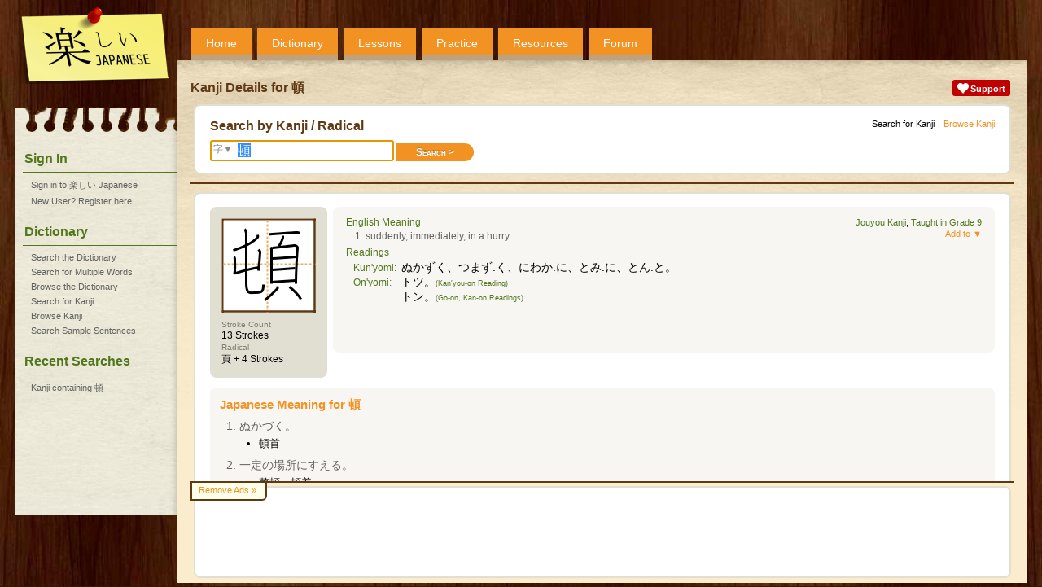

--- FILE ---
content_type: text/html;charset=UTF-8
request_url: https://www.tanoshiijapanese.com/dictionary/kanji_details.cfm?character_id=38931&k=%E9%A0%93
body_size: 5718
content:
<!DOCTYPE html>

<html>

<head>
	<title>Kanji Details for &#x9813; - Tanoshii Japanese</title>
	<meta name="viewport" content="width=device-width, initial-scale=1" />
	<meta name="description" content="View the stroke order diagrams, the english meanings, and the kun and on readings for &#x9813;." />
	<meta property="og:title" content="Tanoshii Japanese" />
	<meta property="og:description" content="View the stroke order diagrams, the english meanings, and the kun and on readings for &#x9813;." />
	<meta property="og:type" content="website" />
	<meta property="og:url" content="https://www.tanoshiijapanese.com/" />
	<meta property="og:image" content="https://www.tanoshiijapanese.com/graphics/tanoshii-japanese-box-large.png" />
	<meta property="og:site_name" content="Tanoshii Japanese" />
	<link rel="apple-touch-icon" sizes="57x57"   href="/apple-touch-icon-57.png" />
	<link rel="apple-touch-icon" sizes="72x72"   href="/apple-touch-icon-72.png" />
	<link rel="apple-touch-icon" sizes="76x76"   href="/apple-touch-icon-76.png" />
	<link rel="apple-touch-icon" sizes="114x114" href="/apple-touch-icon-114.png" />
	<link rel="apple-touch-icon" sizes="120x120" href="/apple-touch-icon-120.png" />
	<link rel="apple-touch-icon" sizes="144x144" href="/apple-touch-icon-144.png" />
	<link rel="apple-touch-icon" sizes="152x152" href="/apple-touch-icon-152.png" />
	<link rel="apple-touch-icon" sizes="180x180" href="/apple-touch-icon-180.png" />
	<meta name="apple-mobile-web-app-capable" content="yes" />
	<link rel="canonical" href="https://www.tanoshiijapanese.com/dictionary/kanji_details.cfm?character_id=38931&k=頓" />
	<link rel="stylesheet" href="../themes/20250313133009/standard/styles/mobile.css" type="text/css" media="only screen and (max-width: 600px)" />
	<link rel="stylesheet" href="../themes/20250313132904/standard/styles/desktop.css" type="text/css" media="only screen and (min-width: 600px)" />
	<script async src="https://www.googletagmanager.com/gtag/js?id=UA-114607688-1"></script>
	<script>
		window.dataLayer = window.dataLayer || [];
		function gtag(){dataLayer.push(arguments);}
		gtag('js', new Date());
		gtag('config', 'UA-114607688-1');
	</script>
	<script async src="https://pagead2.googlesyndication.com/pagead/js/adsbygoogle.js" onerror="localAffiliates=1;"></script>
	<script type="text/javascript" language="JavaScript" src="../common/javascripts/20121001124707/standalone.js"></script>
	<script type="text/javascript" language="JavaScript" src="../common/javascripts/20250310105733/common.js"></script>
	<script type="text/javascript" language="JavaScript" src="../javascripts/20231028104524/common.js"></script>
	<script type="text/javascript" language="JavaScript" src="../javascripts/20230227202845/text_to_speech.js"></script>
	<script type="text/javascript" language="JavaScript" src="../javascripts/20231028110018/yourlists.js"></script>

</head>

<body onload="initHeartbeat();fInitialisePageStyle();fInitialiseDefinitions();fInitialiseMiniDictionary();window.setTimeout(function(){ fInitialiseAffiliates('Adsense'); }, 1);fInitialiseYourLists('');window.setTimeout(setServerTimezone(), 1);document.forms['fDictionary'].elements['k'].select();return true;">

<div id="overDiv"></div>
<div id="copyDiv"></div>
<span id="cnworker"></span>
<div id="cnbackgroundfade"></div>
<div id="cndialogs"></div>
<div id="cncallout"></div>
<div id="is-mobile"></div>
<audio id="ttsAudioObject"></audio>
<div id="cnpage">
<div id="cnmobilemenu" onclick="toggleMobileMenu();"></div>
<div id="cnlogo" onclick="navHome();"></div>
<div id="cnprofileimage" style="background: url('../graphics/no-avatar.png'); background-size: contain;" onclick="navLogin();"></div>
<div id="cntopmenu">
	<ul>
		<li class="desktop"><a href="../home/">Home</a></li>
		<li><a href="../dictionary/">Dictionary</a></li>
		<li><a href="../lessons/">Lessons</a></li>
		<li><a href="../practice/">Practice</a></li>
		<li><a href="../resources/">Resources</a></li>
		<li><a href="../forum/">Forum</a></li>
	</ul>
</div>
<div id="cnsidebar">
	<h2>Sign In</h2>
	<ul>
		<li><a href="../home/sign_in.cfm" title="Sign in to 楽しい Japanese">Sign in to 楽しい Japanese</a></li>
		<li><a href="../home/register.cfm" title="New User? Register here">New User? Register here</a></li>
	</ul>
	<h2>Dictionary</h2>
	<ul>
		<li><a href="../dictionary/" title="Search the Japanese - English Dictionary">Search the Dictionary</a></li>
		<li><a href="../dictionary/multi_search.cfm" title="Search for Multiple Words in the Japanese - English Dictionary">Search for Multiple Words</a></li>
		<li><a href="../dictionary/browse.cfm" title="Browse the Japanese - English Dictionary">Browse the Dictionary</a></li>
		<li><a href="../dictionary/kanji.cfm" title="Search for Kanji">Search for Kanji</a></li>
		<li><a href="../dictionary/kanji_browse.cfm" title="Browse Kanji">Browse Kanji</a></li>
		<li><a href="../dictionary/sentences.cfm" title="Search Sample Sentences">Search Sample Sentences</a></li>
	</ul>
	<h2>Recent Searches</h2>
	<ul class="wrap">
		<li><a href="../dictionary/kanji.cfm?k=%E9%A0%93" onmouseover="fDisplayLabel(this, 'Kanji containing &#x9813;');" onmouseout="return fHideOverDiv();">Kanji containing &#x9813;</a></li>
	</ul>
</div>
<div id="cnbody">
<div id="cnheader">
	<div class="notifications">
		<div class="alert support"><a href="../support/"><img src="../common/graphics/heart.png"><span>Support</span></a></div>
	</div>
	<h1>Kanji Details for &#x9813;</h1>
</div><div id="cncontent" class="content">
<div id="cncontenthead">
<div class="entry">
<span class="quicklinks"><span>Search<span class="desktop"> for Kanji</span></span>|<a href="../dictionary/kanji_browse.cfm">Browse<span class="desktop"> Kanji</span></a></span>
<form name="fDictionary" action="../dictionary/kanji.cfm" method="get">
<div class="searchform">
<div>
	<h2>Search by Kanji / Radical</h2>
	<span id="kanjisearch" onclick="return fKanjiSearch();">字&#9660;</span><input type="text" name="k" value="頓" class="search" maxlength="20"><input type="submit" class="button btnRight" name="search" value="Search &gt;">
</div>
</div>
</form>
</div>
</div>
<div id="cncontentbody">
<div class="entry">
<form name="fKanjiDetails">
<input type="hidden" name="id_type" value="character_id">
<input type="hidden" name="list_ids_38931" value="">
<div class="kanji">
	<div class="kanjiprofile"><div>
		<div class="kanjiimg copyable" style="background-image: url(../images/standard/j/38931.png); color: transparent;">頓</div>
		<div class="kanjiinfo desktop">
			<span class="heading">Stroke Count<br/></span>
			<span class="info">13 Strokes<br/></span>
			<span class="heading definition" definition="radicals">Radical<br/></span>
			<span class="info">頁 + 4 Strokes<br/></span>
		</div>
	</div></div>
	<div class="kanjibody"><div>
		<div class="kanjiinfo">
			<span class="kyouiku"><a href="../dictionary/kanji.cfm?is_jouyou=Y" class="definition" definition="jouyoukanji">Jouyou Kanji</a>, <a href="../dictionary/kanji.cfm?grade=9" class="definition" definition="kyouikukanji">Taught in Grade 9</a></span><br/>
			<span class="yourlists" form_name="fKanjiDetails" element_type="j" element_id="38931" is_disabled="true" onclick="fShowElementPopup(this);">Add to &#9660;</span>
		</div>
		<div class="heading">English Meaning</div>
		<ol class="en">
			<li><span>suddenly, immediately, in a hurry</span></li>
		</ol>
		<div class="heading">Readings</div>
		<div class="readings">
		<div class="reading">
			<span class="heading"><span class="definition" definition="kunyomi">Kun'yomi:</span></span>
			<span class="info">ぬかずく、つまず.く、にわか.に、とみ.に、とん.と。<br/></span>
		</div>
		<div class="reading">
			<span class="heading"><span class="definition" definition="onyomi">On'yomi:</span></span>
			<span class="info">トツ。<span class="note definition" definition="onyomi_classifications">(Kan'you-on Reading)</span><br/>トン。<span class="note definition" definition="onyomi_classifications">(Go-on, Kan-on Readings)</span><br/></span>
		</div>
		</div>
	</div></div>
</div>
</form>
<div id="idJapaneseMeaning" class="message">
<h3>Japanese Meaning for 頓</h3>
<ol class="jp">
	<li><span><span class="minidictionary">ぬかづく</span>。</span></li>
<ul class="jp disc">
	<li><span><span class="minidictionary">頓首</span></span></li>
</ul>
	<li><span>一定の場所にすえる。</span></li>
<ul class="jp disc">
	<li><span><span class="minidictionary">整頓</span>、<span class="minidictionary">頓着</span></span></li>
</ul>
	<li><span><span class="minidictionary">つまづく</span>。</span></li>
<ul class="jp disc">
	<li><span><span class="minidictionary">頓挫</span></span></li>
</ul>
	<li><span><span class="minidictionary">にわか</span>に、<span class="minidictionary">急速</span>に。</span></li>
<ul class="jp disc">
	<li><span><span class="minidictionary">頓服</span></span></li>
</ul>
</ol>
</div>
<div id="idDictionaryEntry" class="message">
<form name="fEntryDetails">
	<input type="hidden" name="id_type" value="entry_id">
	<h3>Dictionary Entries for 頓</h3>
<input type="hidden" name="list_ids_977" value="">
<input type="hidden" name="element_ids_977" value="7438">
<input type="hidden" name="sub_element_ids_977" value="">
<div class="vocabulary" entry_id="977"><div class="compact">
	<div class="jmdentry">
		<div class="jmdelement" element_id="7438"><div class="mn">
			<div class="speaker" onclick="navLoginRequired();" onmouseover="fDisplayLabel(this, 'Please login to access this functionality.')" onmouseout="return fHideOverDiv();"></div>
			<div class="jp"><span class="copyable"><ruby><rb>頓</rb><rp>(</rp><rt>ひたすら</rt><rp>)</rp></ruby></span></div>
			<div class="romaji hide">hitasura</div>
		</div></div>
	</div>
	<div class="en">		<span class="partofspeech">adverb, na adjective</span>
		<ol start="1">
			<li>intently; single-mindedly; devotedly; solely; earnestly; with all one's heart</li>
		</ol>
	</div>
</div></div>
<div class="entrylinks"><a href="../dictionary/entry_details.cfm?entry_id=977">Entry Details &#187;</a><a class="desktop" href="../dictionary/stroke_order_details.cfm?entry_id=977">Stroke Order Diagrams &#187;</a><a class="desktop" href="../dictionary/conjugation_details.cfm?entry_id=977">Conjugation Details &#187;</a><a class="desktop" href="../dictionary/entry_comments.cfm?entry_id=977">Comments &#187;</a><a href="#" form_name="fEntryDetails" element_type="v" element_id="977" is_disabled="true" onclick="fShowElementPopup(this); return false;">Add to &#9660;</a></div>
<hr/>
<input type="hidden" name="list_ids_181316" value="">
<input type="hidden" name="element_ids_181316" value="278554">
<input type="hidden" name="sub_element_ids_181316" value="">
<div class="vocabulary" entry_id="181316"><div class="compact">
	<div class="jmdentry">
		<div class="jmdelement" element_id="278554"><div class="mn">
			<div class="speaker" onclick="navLoginRequired();" onmouseover="fDisplayLabel(this, 'Please login to access this functionality.')" onmouseout="return fHideOverDiv();"></div>
			<div class="jp"><span class="copyable"><ruby><rb>頓</rb><rp>(</rp><rt>ひたぶる</rt><rp>)</rp></ruby></span></div>
			<div class="romaji hide">hitaburu</div>
		</div></div>
	</div>
	<div class="en">		<span class="partofspeech">na adjective</span>
		<ol start="1">
			<li>determined; single-minded; intent; desperate; wild</li>
		</ol>
	</div>
</div></div>
<div class="entrylinks"><a href="../dictionary/entry_details.cfm?entry_id=181316">Entry Details &#187;</a><a class="desktop" href="../dictionary/stroke_order_details.cfm?entry_id=181316">Stroke Order Diagrams &#187;</a><a class="desktop" href="../dictionary/conjugation_details.cfm?entry_id=181316">Conjugation Details &#187;</a><a class="desktop" href="../dictionary/entry_comments.cfm?entry_id=181316">Comments &#187;</a><a href="#" form_name="fEntryDetails" element_type="v" element_id="181316" is_disabled="true" onclick="fShowElementPopup(this); return false;">Add to &#9660;</a></div>
<hr/>
<input type="hidden" name="list_ids_190962" value="">
<input type="hidden" name="element_ids_190962" value="292604,292605,292606">
<input type="hidden" name="sub_element_ids_190962" value="">
<div class="vocabulary" entry_id="190962"><div class="compact">
	<div class="jmdentry">
		<div class="jmdelement" element_id="292604"><div class="mn">
			<div class="speaker" onclick="navLoginRequired();" onmouseover="fDisplayLabel(this, 'Please login to access this functionality.')" onmouseout="return fHideOverDiv();"></div>
			<div class="jp"><span class="copyable"><ruby><rb>頓</rb><rp>(</rp><rt>とみ</rt><rp>)</rp></ruby></span></div>
			<div class="romaji hide">tomi</div>
		</div></div>
		<div class="jmdelement" element_id="292605"><div class="sm">
			<div class="speaker" onclick="navLoginRequired();" onmouseover="fDisplayLabel(this, 'Please login to access this functionality.')" onmouseout="return fHideOverDiv();"></div>
			<div class="jp"><span class="copyable"><ruby><rb>頓</rb><rp>(</rp><rt>とん</rt><rp>)</rp></ruby></span></div>
			<div class="romaji hide">ton</div>
		</div></div>
		<div class="jmdelement" element_id="292606"><div class="sm">
			<div class="speaker" onclick="navLoginRequired();" onmouseover="fDisplayLabel(this, 'Please login to access this functionality.')" onmouseout="return fHideOverDiv();"></div>
			<div class="jp"><span class="copyable"><ruby><rb>頓</rb><rp>(</rp><rt>とに</rt><rp>)</rp></ruby></span></div>
			<div class="romaji hide">toni</div>
		</div></div>
	</div>
	<div class="en">		<span class="partofspeech">noun, archaic&#x2f;formal form of na-adjective</span>
		<ol start="1">
			<li>sudden; abrupt; unexpected</li>
			<li>stupid; foolish</li>
		</ol>
		<span class="partofspeech">noun</span>
		<ol start="3">
			<li>attaining enlightenment in one effort (without ascetic practices, etc.)</li>
		</ol>
	</div>
</div></div>
<div class="entrylinks"><a href="../dictionary/entry_details.cfm?entry_id=190962">Entry Details &#187;</a><a class="desktop" href="../dictionary/stroke_order_details.cfm?entry_id=190962">Stroke Order Diagrams &#187;</a><a class="desktop" href="../dictionary/conjugation_details.cfm?entry_id=190962">Conjugation Details &#187;</a><a class="desktop" href="../dictionary/entry_comments.cfm?entry_id=190962">Comments &#187;</a><a href="#" form_name="fEntryDetails" element_type="v" element_id="190962" is_disabled="true" onclick="fShowElementPopup(this); return false;">Add to &#9660;</a></div>
</form>
</div>
<div id="idStrokeOrderDiagrams" class="message">
<h3>Stroke Order Diagrams for 頓</h3>
<ul class="stroke-order">
	<li><div style="background-image: url(../images/standard/j/38931.png); background-position: -113em 0em;"></div></li>
	<li><div style="background-image: url(../images/standard/j/38931.png); background-position: -226em 0em;"></div></li>
	<li><div style="background-image: url(../images/standard/j/38931.png); background-position: -339em 0em;"></div></li>
	<li><div style="background-image: url(../images/standard/j/38931.png); background-position: -452em 0em;"></div></li>
	<li><div style="background-image: url(../images/standard/j/38931.png); background-position: -565em 0em;"></div></li>
	<li><div style="background-image: url(../images/standard/j/38931.png); background-position: -678em 0em;"></div></li>
	<li><div style="background-image: url(../images/standard/j/38931.png); background-position: -791em 0em;"></div></li>
	<li><div style="background-image: url(../images/standard/j/38931.png); background-position: -904em 0em;"></div></li>
	<li><div style="background-image: url(../images/standard/j/38931.png); background-position: -1017em 0em;"></div></li>
	<li><div style="background-image: url(../images/standard/j/38931.png); background-position: -1130em 0em;"></div></li>
	<li><div style="background-image: url(../images/standard/j/38931.png); background-position: -1243em 0em;"></div></li>
	<li><div style="background-image: url(../images/standard/j/38931.png); background-position: -1356em 0em;"></div></li>
	<li><div style="background-image: url(../images/standard/j/38931.png); background-position: -1469em 0em;"></div></li>
</ul>
</div>
<div id="idCharacterConstruction" class="message">
<h3>Construction of Character for 頓</h3>
<div class="heading">Radicals and parts present in 頓</div>
<table class="kanjiparts">
	<tr>
		<td><a href="../dictionary/kanji_details.cfm?character_id=38913&k=%E9%A0%81" class="comment">&#187;</a></td>
		<td class="jp"><span class="minidictionary">頁</span></td>
		<td>Radical</td>
		<td>page, leaf</td>
	</tr>
	<tr>
		<td>&#187;</td>
		<td class="jp"><span class="minidictionary">ハ</span></td>
		<td>Part</td>
		<td></td>
	</tr>
	<tr>
		<td><a href="../dictionary/kanji_details.cfm?character_id=23663&k=%E5%B1%AF" class="comment">&#187;</a></td>
		<td class="jp"><span class="minidictionary">屯</span></td>
		<td>Part</td>
		<td>barracks, police station, camp</td>
	</tr>
	<tr>
		<td><a href="../dictionary/kanji_details.cfm?character_id=30446&k=%E7%9B%AE" class="comment">&#187;</a></td>
		<td class="jp"><span class="minidictionary">目</span></td>
		<td>Part</td>
		<td>eye, class, look, insight, experience, care, favor</td>
	</tr>
	<tr>
		<td><a href="../dictionary/kanji_details.cfm?character_id=35997&k=%E8%B2%9D" class="comment">&#187;</a></td>
		<td class="jp"><span class="minidictionary">貝</span></td>
		<td>Part</td>
		<td>shellfish</td>
	</tr>
</table>
<div class="heading">Kanji variants for 頓</div>
<table class="kanjiparts">
	<tr>
		<td>&#187;</td>
		<td class="jp">顿</td>
		<td>Simplified Chinese Character</td>
	</tr>
</table>
<div class="heading">Origin and construction of 頓</div>
<ol class="jp">
	<li><span class="minidictionary" definition="会意形声文字">会意形声</span>。「<span class="minidictionary">頁</span>（=頭）」+音符「<span class="minidictionary">屯</span>」、「屯」は植物が根をはり、じっとする様であり、もとは、頭を地につけじっとすること。</li>
</ol>
</div>
<div id="idRelatedKanji" class="message">
<h3>Kanji related to 頓</h3>
<div class="heading"><a href="../dictionary/kanji.cfm?group_id=4903">Kanji containing 丿 at the left-inner</a></div>
<ul class="justifyleft">
	<li><span class="minidictionarykanji"><p>兆</p><p>印</p><p>師</p><p>耕</p><p>務</p><p>刈</p><p>邦</p><p>邪</p><p>帥</p><p>耗</p><p>雄</p><p>雅</p><p>須</p><p>頓</p></span></li>
</ul>
<div class="heading"><a href="../dictionary/kanji.cfm?k=丿">Kanji containing 丿</a></div>
<ul class="justifyleft">
	<li><span class="minidictionarykanji"><p>九</p><p>千</p><p>四</p><p>先</p><p>年</p><p>気</p><p>丸</p><p>元</p><p>午</p><p>少</p><p>兄</p><p>毎</p><p>考</p><p>作</p><p>弟</p><p>形</p><p>東</p><p>歩</p><p>秋</p><p>科</p><p>風</p><p>番</p><p>区</p><p>向</p><p>曲</p><p>和</p><p>委</p><p>物</p><p>追</p><p>乗</p><p>係</p><p>秒</p><p>級</p><p>重</p><p>島</p><p>第</p><p>着</p><p>鉄</p><p>不</p><p>夫</p><p>包</p><p>史</p><p>失</p><p>必</p><p>未</p><p>末</p><p>争</p><p>成</p><p>児</p><p>利</p><p>希</p><p>束</p><p>季</p><p>芽</p><p>昨</p><p>省</p><p>孫</p><p>差</p><p>笑</p><p>脈</p><p>無</p><p>費</p><p>戦</p><p>種</p><p>積</p><p>久</p><p>句</p><p>弁</p><p>任</p><p>承</p><p>易</p><p>移</p><p>属</p><p>程</p><p>税</p><p>義</p><p>冊</p><p>処</p><p>危</p><p>吸</p><p>宅</p><p>机</p><p>否</p><p>延</p><p>我</p><p>私</p><p>系</p><p>呼</p><p>垂</p><p>派</p><p>看</p><p>砂</p><p>展</p><p>秘</p><p>純</p><p>裁</p><p>丈</p><p>乏</p><p>凡</p><p>刃</p><p>及</p><p>丹</p><p>井</p><p>介</p><p>冗</p><p>凶</p><p>升</p><p>屯</p><p>丘</p><p>斥</p><p>矛</p><p>伐</p><p>劣</p><p>扱</p><p>旬</p><p>朱</p><p>肌</p><p>妊</p><p>妙</p><p>寿</p><p>廷</p><p>戒</p><p>抄</p><p>更</p><p>杉</p><p>秀</p><p>迭</p><p>免</p><p>昇</p><p>杯</p><p>沸</p><p>茂</p><p>卑</p><p>孤</p><p>弧</p><p>拷</p><p>柔</p><p>為</p><p>盾</p><p>香</p><p>栽</p><p>租</p><p>秩</p><p>称</p><p>託</p><p>飢</p><p>鬼</p><p>彩</p><p>彫</p><p>釈</p><p>奥</p><p>詐</p><p>酢</p><p>鈍</p><p>塊</p><p>稚</p><p>載</p><p>彰</p><p>稲</p><p>魂</p><p>弊</p><p>影</p><p>戯</p><p>稼</p><p>稿</p><p>穂</p><p>舞</p><p>鋳</p><p>餓</p><p>魅</p><p>穏</p><p>醜</p><p>穫</p><p>魔</p><p>勾</p><p>匂</p><p>爪</p><p>牙</p><p>呂</p><p>妖</p><p>沙</p><p>虎</p><p>阜</p><p>眉</p><p>戚</p><p>稽</p><p>弄</p><p>沃</p><p>羞</p></span></li>
</ul>
<div class="heading"><a href="../dictionary/kanji.cfm?group_id=14250">Kanji containing 屮 at the left-inner</a></div>
<ul class="justifyleft">
	<li><span class="minidictionarykanji"><p>頓</p></span></li>
</ul>
<div class="heading"><a href="../dictionary/kanji.cfm?k=屮">Kanji containing 屮</a></div>
<ul class="justifyleft">
	<li><span class="minidictionarykanji"><p>逆</p><p>純</p><p>屯</p><p>鈍</p></span></li>
</ul>
<div class="heading"><a href="../dictionary/kanji.cfm?group_id=14211">Kanji containing 屯 at the left</a></div>
<ul class="justifyleft">
	<li><span class="minidictionarykanji"><p>頓</p></span></li>
</ul>
<div class="heading"><a href="../dictionary/kanji.cfm?k=屯">Kanji containing 屯</a></div>
<ul class="justifyleft">
	<li><span class="minidictionarykanji"><p>純</p><p>屯</p><p>鈍</p></span></li>
</ul>
<div class="heading"><a href="../dictionary/kanji.cfm?group_id=14793">Kanji containing 貝 at the right-bottom</a></div>
<ul class="justifyleft">
	<li><span class="minidictionarykanji"><p>積</p><p>損</p><p>慣</p><p>績</p><p>額</p><p>偵</p><p>債</p><p>漬</p><p>噴</p><p>墳</p><p>憤</p><p>償</p><p>頻</p><p>鎖</p><p>顕</p><p>韻</p><p>頃</p><p>須</p><p>頓</p><p>潰</p><p>顎</p></span></li>
</ul>
<div class="heading"><a href="../dictionary/kanji.cfm?k=貝">Kanji containing 貝</a></div>
<ul class="justifyleft">
	<li><span class="minidictionarykanji"><p>貝</p><p>買</p><p>頭</p><p>顔</p><p>負</p><p>員</p><p>題</p><p>側</p><p>敗</p><p>貨</p><p>貯</p><p>費</p><p>順</p><p>賞</p><p>類</p><p>願</p><p>則</p><p>財</p><p>貧</p><p>責</p><p>測</p><p>貸</p><p>貿</p><p>賀</p><p>資</p><p>預</p><p>領</p><p>賛</p><p>質</p><p>頂</p><p>貴</p><p>賃</p><p>遺</p><p>貞</p><p>貢</p><p>販</p><p>貫</p><p>項</p><p>煩</p><p>賄</p><p>賊</p><p>頑</p><p>頒</p><p>賓</p><p>賜</p><p>賠</p><p>賦</p><p>賢</p><p>頼</p><p>購</p><p>贈</p><p>顧</p><p>唄</p><p>貼</p><p>貪</p><p>賂</p><p>賭</p></span></li>
</ul>
<div class="heading"><a href="../dictionary/kanji.cfm?group_id=192">Kanji containing 頁 at the right</a></div>
<ul class="justifyleft">
	<li><span class="minidictionarykanji"><p>頭</p><p>顔</p><p>順</p><p>類</p><p>願</p><p>預</p><p>領</p><p>額</p><p>頂</p><p>項</p><p>煩</p><p>頑</p><p>頒</p><p>頼</p><p>頻</p><p>顕</p><p>顧</p><p>頃</p><p>須</p><p>頓</p><p>顎</p></span></li>
</ul>
<div class="heading"><a href="../dictionary/kanji.cfm?k=頁">Kanji containing 頁</a></div>
<ul class="justifyleft">
	<li><span class="minidictionarykanji"><p>題</p><p>傾</p><p>瀬</p></span></li>
</ul>
<div class="heading"><a href="../dictionary/kanji.cfm?k=頓">Kanji containing 頓</a></div>
<ul class="justifyleft">
	<li><span class="minidictionarykanji"><p>頓</p></span></li>
</ul>
</div>
<div id="idOtherLanguageMeanings" class="message">
<h3>Meanings in Other Languages for 頓</h3>
<div class="heading">Spanish</div>
<ol>
	<li><span>de pronto, de repente, de una vez, preparar, arreglar, ordenar, recoger, bajar la cabeza</span></li>
</ol>
</div>
<div id="idComments" class="message">
<h3>Comments for 頓</h3>
<p>If you have any questions about this kanji, or would like to write a sample sentence using it, please do so below.  Your comment will appear in the forum for other users of the site to view and discuss.
<br/><br/>
<p>Only registered users may post comments. You can register your <a href="../home/register.cfm">free 楽しい Japanese account</a> here.</p>
</div>


</div>
<div class="entry"><p>This site uses the <a href="http://www.csse.monash.edu.au/~jwb/edict.html" target="_blank">EDICT</a> and <a href="http://www.csse.monash.edu.au/~jwb/kanjidic.html" target="_blank">KANJIDIC</a> dictionary files. These files are the property of the <a href="http://www.edrdg.org/" target="_blank">Electronic Dictionary Research and Development Group</a>, and are used in conformance with the Group's <a href="http://www.edrdg.org/edrdg/licence.html" target="_blank">licence</a>.</p></div>

</div>
</div>
<div id="cnfooter">
<div id="removeads"><a href="../support/upgrade_account.cfm">Remove Ads &#187;</a></div>
<div id="affiliate">
</div>
</div>
</div>
</div>
</body>
</html>


--- FILE ---
content_type: text/html; charset=utf-8
request_url: https://www.google.com/recaptcha/api2/aframe
body_size: 266
content:
<!DOCTYPE HTML><html><head><meta http-equiv="content-type" content="text/html; charset=UTF-8"></head><body><script nonce="cA1ZomNzjqy0rip6vRL6Gw">/** Anti-fraud and anti-abuse applications only. See google.com/recaptcha */ try{var clients={'sodar':'https://pagead2.googlesyndication.com/pagead/sodar?'};window.addEventListener("message",function(a){try{if(a.source===window.parent){var b=JSON.parse(a.data);var c=clients[b['id']];if(c){var d=document.createElement('img');d.src=c+b['params']+'&rc='+(localStorage.getItem("rc::a")?sessionStorage.getItem("rc::b"):"");window.document.body.appendChild(d);sessionStorage.setItem("rc::e",parseInt(sessionStorage.getItem("rc::e")||0)+1);localStorage.setItem("rc::h",'1768760732791');}}}catch(b){}});window.parent.postMessage("_grecaptcha_ready", "*");}catch(b){}</script></body></html>